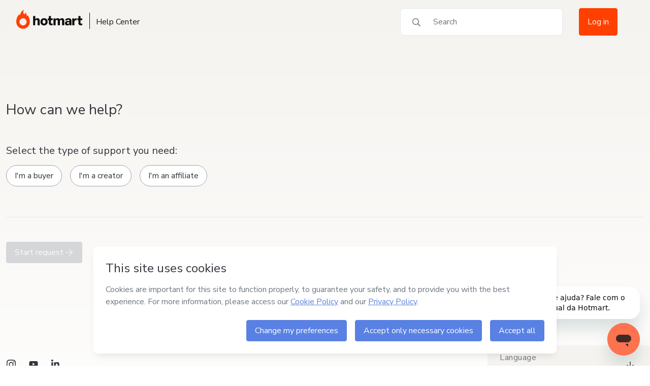

--- FILE ---
content_type: text/html; charset=utf-8
request_url: https://help.hotmart.com/en/contact-us?cktid=CKTID-A37155357Wop5w2n7z1-1709275563323-8982
body_size: 7203
content:
<!doctype html>
<html data-n-head-ssr lang="en" dir="ltr" class="application--is-ltr" data-n-head="%7B%22lang%22:%7B%22ssr%22:%22en%22%7D,%22dir%22:%7B%22ssr%22:%22ltr%22%7D,%22class%22:%7B%22ssr%22:%22application--is-ltr%22%7D%7D">
  <head >
    <meta data-n-head="ssr" charset="utf-8"><meta data-n-head="ssr" name="viewport" content="width=device-width, initial-scale=1"><meta data-n-head="ssr" name="distribution" content="global"><meta data-n-head="ssr" name="google-site-verification" content="KlGNCIT7hXTWgWmofEZhoKsa4z7S5KaM2zwjWOGpCsE"><meta data-n-head="ssr" name="robots" content="noindex, nofollow" data-hid="robots"><meta data-n-head="ssr" data-hid="url" itemprop="url" content=" pt-br"><meta data-n-head="ssr" data-hid="description" name="description" content="Conheça a Hotmart, a plataforma de comercialização e distribuição de produtos digitais, líder de seu segmento na América Latina."><meta data-n-head="ssr" data-hid="image" itemprop="image" content="images/share--general.jpg"><meta data-n-head="ssr" data-hid="og:type" property="og:type" content="website"><meta data-n-head="ssr" data-hid="og:title" property="og:title" content="Send a request - Hotmart Help Center"><meta data-n-head="ssr" data-hid="og:description" property="og:description" content="Conheça a Hotmart, a plataforma de comercialização e distribuição de produtos digitais, líder de seu segmento na América Latina."><meta data-n-head="ssr" data-hid="og:image" property="og:image" content="images/share--facebook.jpg"><meta data-n-head="ssr" data-hid="og:site_name" property="og:site_name" content="Send a request - Hotmart Help Center"><meta data-n-head="ssr" data-hid="og:locale" property="og:locale" content="en"><meta data-n-head="ssr" data-hid="og:url" property="og:url" content=" pt-br"><meta data-n-head="ssr" data-hid="twitter:card" name="twitter:card" content="summary"><meta data-n-head="ssr" data-hid="twitter:site" name="twitter:site" content="@hotmart"><meta data-n-head="ssr" data-hid="twitter:creator" name="twitter:creator" content="@hotmart"><meta data-n-head="ssr" data-hid="twitter:url" name="twitter:url" content=" pt-br"><meta data-n-head="ssr" data-hid="twitter:title" name="twitter:title" content="Send a request - Hotmart Help Center"><meta data-n-head="ssr" data-hid="twitter:description" name="twitter:description" content="Conheça a Hotmart, a plataforma de comercialização e distribuição de produtos digitais, líder de seu segmento na América Latina."><meta data-n-head="ssr" data-hid="twitter:image" name="twitter:image" content="images/share--twitter.jpg"><title>Send a request - Hotmart Help Center</title><base href="/"><link data-n-head="ssr" rel="icon" type="image/png" sizes="32x32" href="/images/icons/favicon-32x32.png"><link data-n-head="ssr" rel="icon" type="image/png" sizes="16x16" href="/images/icons/favicon-16x16.png"><link data-n-head="ssr" rel="shortcut icon" href="/images/icons/favicon.ico"><link data-n-head="ssr" rel="mask-icon" href="/images/icons/safari-pinned-tab.svg" color="#f04e23"><link data-n-head="ssr" href="https://fonts.googleapis.com/css2?family=Nunito+Sans:wght@400;700&amp;display=swap" rel="stylesheet"><link data-n-head="ssr" data-hid="canonical" rel="canonical" href="https://help.hotmart.com/en/contact-us?cktid=CKTID-A37155357Wop5w2n7z1-1709275563323-8982"><link data-n-head="ssr" rel="alternate" href="https://help.hotmart.com/en/contact-us?cktid=CKTID-A37155357Wop5w2n7z1-1709275563323-8982" hreflang="en"><link data-n-head="ssr" rel="alternate" href="https://help.hotmart.com/es/contact-us?cktid=CKTID-A37155357Wop5w2n7z1-1709275563323-8982" hreflang="es"><link data-n-head="ssr" rel="alternate" href="https://help.hotmart.com/pt-br/contact-us?cktid=CKTID-A37155357Wop5w2n7z1-1709275563323-8982" hreflang="pt-BR"><link data-n-head="ssr" rel="alternate" href="https://help.hotmart.com/fr/contact-us?cktid=CKTID-A37155357Wop5w2n7z1-1709275563323-8982" hreflang="fr"><link data-n-head="ssr" rel="alternate" href="https://help.hotmart.com/pt-br/contact-us?cktid=CKTID-A37155357Wop5w2n7z1-1709275563323-8982" hreflang="x-default"><script data-n-head="ssr" data-hid="gtm-script">if(!window._gtm_init){window._gtm_init=1;(function(w,n,d,m,e,p){w[d]=(w[d]==1||n[d]=='yes'||n[d]==1||n[m]==1||(w[e]&&w[e][p]&&w[e][p]()))?1:0})(window,navigator,'doNotTrack','msDoNotTrack','external','msTrackingProtectionEnabled');(function(w,d,s,l,x,y){w[x]={};w._gtm_inject=function(i){if(w.doNotTrack||w[x][i])return;w[x][i]=1;w[l]=w[l]||[];w[l].push({'gtm.start':new Date().getTime(),event:'gtm.js'});var f=d.getElementsByTagName(s)[0],j=d.createElement(s);j.async=true;j.src='https://www.googletagmanager.com/gtm.js?id='+i;f.parentNode.insertBefore(j,f);};w[y]('GTM-TGFHPT2')})(window,document,'script','dataLayer','_gtm_ids','_gtm_inject')}</script><script data-n-head="ssr" type="application/ld+json">{"name":"Hotmart - Help Center","@context":"https://schema.org","@type":"WebSite","url":"https://help.hotmart.com/","author":{"@type":"Company","name":"Hotmart"}}</script><script data-n-head="ssr" type="text/javascript" src="https://survey.survicate.com/workspaces/9cd0d9cb3823f32f6cb3492eb6e7d1e4/web_surveys.js" async></script><link rel="preload" href="/_nuxt/37bf95a.js" as="script"><link rel="preload" href="/_nuxt/2bae48b.js" as="script"><link rel="preload" href="/_nuxt/c34cd30.js" as="script"><link rel="preload" href="/_nuxt/css/09f398a.css" as="style"><link rel="preload" href="/_nuxt/188fb8f.js" as="script"><link rel="preload" href="/_nuxt/css/8f109d8.css" as="style"><link rel="preload" href="/_nuxt/14261cf.js" as="script"><link rel="preload" href="/_nuxt/css/9b5beb3.css" as="style"><link rel="preload" href="/_nuxt/b51521d.js" as="script"><link rel="preload" href="/_nuxt/301c3b7.js" as="script"><link rel="preload" href="/_nuxt/fc6c3ae.js" as="script"><link rel="preload" href="/_nuxt/b51776a.js" as="script"><link rel="preload" href="/_nuxt/65ff2d1.js" as="script"><link rel="stylesheet" href="/_nuxt/css/09f398a.css"><link rel="stylesheet" href="/_nuxt/css/8f109d8.css"><link rel="stylesheet" href="/_nuxt/css/9b5beb3.css">
  </head>
  <body >
    <noscript data-n-head="ssr" data-hid="gtm-noscript" data-pbody="true"><iframe src="https://www.googletagmanager.com/ns.html?id=GTM-TGFHPT2&" height="0" width="0" style="display:none;visibility:hidden" title="gtm"></iframe></noscript><div data-server-rendered="true" id="__nuxt"><!----><div id="__layout"><div><div class="contactUs-page"><div class="allContainer _d-inline-block _w-full _pr-3 _pl-3"><div data-v-5914281e><header class="header" data-v-5914281e><div class="header__primary" data-v-b2dfd64e data-v-5914281e><div class="header__primary-container" data-v-b2dfd64e><a href="/en" data-gtm-event="custom_event" data-custom-event-name="click_navbar" data-event-details="Hotmart Icon" class="nuxt-link-active" data-v-b2dfd64e><div class="header__logo" data-v-b2dfd64e><div class="header__logo-image" data-v-b2dfd64e><img src="images/hotmart-logo.svg" alt="Hotmart" id="logo-normal" data-v-b2dfd64e> <img src="images/hotmart-logo-mobile.svg" alt="Hotmart" id="logo-mobile" data-v-b2dfd64e></div> <div class="header__logo-label" data-v-b2dfd64e></div></div></a> <div class="header__navigation" data-v-b2dfd64e><nav data-v-b2dfd64e><ul data-v-b2dfd64e><li data-v-b2dfd64e><a href="/en" class="link nuxt-link-active" data-v-b2dfd64e><span class="link__label" data-v-b2dfd64e>
                Help Center
              </span></a></li></ul></nav></div> <div class="header__search" data-v-b2dfd64e><form class="input__search--header" data-v-dd841cbc data-v-b2dfd64e><div id="search_article" data-v-339f93a0 data-v-dd841cbc><i class="icon" data-v-339f93a0><svg width="16" height="16" fill="none" xmlns="http://www.w3.org/2000/svg"><path d="M15.875 14.656l-3.781-3.781c-.094-.063-.188-.125-.281-.125h-.407A6.543 6.543 0 0013 6.5C13 2.937 10.062 0 6.5 0 2.906 0 0 2.938 0 6.5 0 10.094 2.906 13 6.5 13a6.58 6.58 0 004.25-1.563v.407c0 .094.031.187.094.281l3.781 3.781c.156.156.406.156.531 0l.719-.719c.156-.124.156-.374 0-.53zM6.5 11.5c-2.781 0-5-2.219-5-5 0-2.75 2.219-5 5-5 2.75 0 5 2.25 5 5 0 2.781-2.25 5-5 5z" fill="#707780"></path></svg></i> <input type="search" title="Search articles" name="search_article" autocomplete="off" placeholder="Search" value="" data-v-339f93a0></div> <!----></form> <div class="language-switch _w-auto _w-md-full" data-v-772d6cf4 data-v-b2dfd64e><div class="language-switch--secundary" data-v-772d6cf4><div class="language-switch__locale" data-v-772d6cf4><div class="_d-flex _flex-column" data-v-772d6cf4><!----> <span data-v-772d6cf4></span></div> <i class="icon" data-v-772d6cf4><svg width="8" height="4" fill="none" xmlns="http://www.w3.org/2000/svg"><path d="M.727 0C.305 0 .094.516.398.82l3 3a.48.48 0 00.68 0l3-3C7.383.516 7.172 0 6.75 0H.727z" fill="#000"></path></svg></i></div> <ul class="language-switch__locale-items" data-v-772d6cf4><li class="language-switch__locale-item" data-v-772d6cf4>
        Português - Brasil
      </li><li class="language-switch__locale-item" data-v-772d6cf4>
        English
      </li><li class="language-switch__locale-item" data-v-772d6cf4>
        Español
      </li><li class="language-switch__locale-item" data-v-772d6cf4>
        Français
      </li></ul> <!----></div></div> <!----></div> <div class="header__toggle-sidebar" data-v-b2dfd64e><a href="javascript:void(0);" data-v-b2dfd64e><i class="icon" data-v-b2dfd64e><svg width="16" height="16" xmlns="http://www.w3.org/2000/svg" viewBox="0 0 448 512"><path d="M436 124H12c-6.627 0-12-5.373-12-12V80c0-6.627 5.373-12 12-12h424c6.627 0 12 5.373 12 12v32c0 6.627-5.373 12-12 12zm0 160H12c-6.627 0-12-5.373-12-12v-32c0-6.627 5.373-12 12-12h424c6.627 0 12 5.373 12 12v32c0 6.627-5.373 12-12 12zm0 160H12c-6.627 0-12-5.373-12-12v-32c0-6.627 5.373-12 12-12h424c6.627 0 12 5.373 12 12v32c0 6.627-5.373 12-12 12z"></path></svg></i></a></div></div></div> <!----></header></div> <div class="sidebar" data-v-7d2f755a><div class="sidebar__container" style="display:none;" data-v-7d2f755a data-v-7d2f755a><div class="sidebar__area-1" data-v-7d2f755a><div class="sidebar__toggle-sidebar" data-v-7d2f755a><a href="javascript:void(0);" aria-label="Close menu" data-v-7d2f755a><i class="icon" data-v-7d2f755a><svg xmlns="http://www.w3.org/2000/svg" width="16" height="16" viewBox="0 0 320 512"><path d="M207.6 256l107.72-107.72c6.23-6.23 6.23-16.34 0-22.58l-25.03-25.03c-6.23-6.23-16.34-6.23-22.58 0L160 208.4 52.28 100.68c-6.23-6.23-16.34-6.23-22.58 0L4.68 125.7c-6.23 6.23-6.23 16.34 0 22.58L112.4 256 4.68 363.72c-6.23 6.23-6.23 16.34 0 22.58l25.03 25.03c6.23 6.23 16.34 6.23 22.58 0L160 303.6l107.72 107.72c6.23 6.23 16.34 6.23 22.58 0l25.03-25.03c6.23-6.23 6.23-16.34 0-22.58L207.6 256z"></path></svg></i></a></div></div> <div class="sidebar__area-2" data-v-7d2f755a><!----> <h6 class="_mb-0" data-v-0de08201 data-v-7d2f755a>Menu</h6></div> <div class="sidebar__area-3 _mr-2" data-v-7d2f755a><!----> <div class="sidebar__navigation-mobile" data-v-7d2f755a><!----><!----><!----><!----><!----> <div class="sidebar__navigation _mt-6 _mb-6" data-v-7d2f755a><nav data-v-7d2f755a><ul data-v-7d2f755a><li data-v-7d2f755a><a href="https://www.hotmart.com" tabindex="" type="secondary" class="link" data-v-f8e707f4 data-v-7d2f755a><span class="link__label" data-v-f8e707f4>
                    Hotmart website
                  </span></a></li> <li data-v-7d2f755a><a href="https://app.hotmart.com" tabindex="" type="secondary" class="link" data-v-f8e707f4 data-v-7d2f755a><span class="link__label" data-v-f8e707f4>
                    Hotmart Platform
                  </span></a></li></ul></nav></div> <hr data-v-7d2f755a> <div class="sidebar__navigation _mt-5" data-v-7d2f755a><hot-select id="subject" name="subject" placeholder="Search" text-no-results="No items found" data-v-7d2f755a><hot-select-option value="pt-br" data-v-7d2f755a>
                Português - Brasil
              </hot-select-option><hot-select-option value="en" data-v-7d2f755a>
                English
              </hot-select-option><hot-select-option value="es" data-v-7d2f755a>
                Español
              </hot-select-option><hot-select-option value="fr" data-v-7d2f755a>
                Français
              </hot-select-option></hot-select></div></div></div> <!----></div> <div class="sidebar__overlay" style="display:none;" data-v-7d2f755a data-v-7d2f755a></div></div> <div id="ticketFormStep0"><div id="middleOfContent" class="container"><h1 class="_text-gray-700 _line-height-sm _text-5" data-v-0de08201>How can we help?</h1></div> <div class="container"><div class="_mt-8"><div class="containerButtonsReasons _mt-6 _mb-8 _max-w-md-half" data-v-03b04719><h5 class="_mb-4 _text-gray-700 _text-3" data-v-0de08201 data-v-03b04719>Select the type of support you need:</h5> <button data-gtm-event="true" data-event-category="HelpCenter:NewRequest" data-event-action="Click:Form:FirstLevelSubject" data-event-label="PURCHASE" class="hot-button _mb-3 _mr-3 _text-wrap _w-full _w-md-auto" data-v-03b04719>
    I'm a buyer
  </button> <button data-gtm-event="true" data-event-category="HelpCenter:NewRequest" data-event-action="Click:Form:FirstLevelSubject" data-event-label="PRODUCER" class="hot-button _mb-3 _mr-3 _text-wrap _w-full _w-md-auto" data-v-03b04719>
    I'm a creator
  </button> <button data-gtm-event="true" data-event-category="HelpCenter:NewRequest" data-event-action="Click:Form:FirstLevelSubject" data-event-label="AFFILIATE_FORM" class="hot-button _mb-3 _mr-3 _text-wrap _w-full _w-md-auto" data-v-03b04719>
    I'm an affiliate
  </button></div></div></div></div> <!----> <div class="step-navigation" data-v-0bfc2e77><button disabled="disabled" class="hot-button hot-button--primary hot-button--disabled position-mobile" data-v-0bfc2e77><!---->
    Start request
    <i class="icon" data-v-0bfc2e77><svg width="16" height="16" fill="none" xmlns="http://www.w3.org/2000/svg"><path d="M6.75.156l-.219.219a.36.36 0 000 .531l5.563 5.563H.375A.38.38 0 000 6.844v.312c0 .219.156.375.375.375h11.719L6.53 13.125a.36.36 0 000 .531l.219.219a.36.36 0 00.531 0l6.594-6.594a.36.36 0 000-.531L7.281.156a.36.36 0 00-.531 0z" fill="#fff"></path></svg></i></button></div></div> <footer class="alignArabic footer container _mt-8 _mt-md-12 _pr-3 _pl-3 _pr-xl-0 _pl-xl-0" data-v-7c2307d8><div class="_d-flex _align-content-center _justify-content-center _mb-5" data-v-7c2307d8><a href="/en" class="nuxt-link-active" data-v-7c2307d8><img width="104px" height="34px" src="images/hotmart-logo.svg" alt="Hotmart" data-v-7c2307d8></a></div> <div class="_d-flex _flex-column _flex-md-row _align-items-center _justify-items-center _justify-content-center _justify-content-md-between _mb-9" data-v-7c2307d8><ul class="social-icons__items _m-0 _p-0 _d-flex _justify-content-between _justify-content-md-start _align-items-center _mb-7 _mb-md-0" data-v-5b994fee data-v-7c2307d8><li class="_p-1 social-icons__item social-icons__item--instagram" data-v-5b994fee><div class="social-icons__icon _rounded-circle" data-v-5b994fee><i class="icon" data-v-5b994fee><svg aria-hidden="true" xmlns="http://www.w3.org/2000/svg" viewBox="0 0 448 512"><path fill="currentColor" d="M224.1 141c-63.6 0-114.9 51.3-114.9 114.9s51.3 114.9 114.9 114.9S339 319.5 339 255.9 287.7 141 224.1 141zm0 189.6c-41.1 0-74.7-33.5-74.7-74.7s33.5-74.7 74.7-74.7 74.7 33.5 74.7 74.7-33.6 74.7-74.7 74.7zm146.4-194.3c0 14.9-12 26.8-26.8 26.8-14.9 0-26.8-12-26.8-26.8s12-26.8 26.8-26.8 26.8 12 26.8 26.8zm76.1 27.2c-1.7-35.9-9.9-67.7-36.2-93.9-26.2-26.2-58-34.4-93.9-36.2-37-2.1-147.9-2.1-184.9 0-35.8 1.7-67.6 9.9-93.9 36.1s-34.4 58-36.2 93.9c-2.1 37-2.1 147.9 0 184.9 1.7 35.9 9.9 67.7 36.2 93.9s58 34.4 93.9 36.2c37 2.1 147.9 2.1 184.9 0 35.9-1.7 67.7-9.9 93.9-36.2 26.2-26.2 34.4-58 36.2-93.9 2.1-37 2.1-147.8 0-184.8zM398.8 388c-7.8 19.6-22.9 34.7-42.6 42.6-29.5 11.7-99.5 9-132.1 9s-102.7 2.6-132.1-9c-19.6-7.8-34.7-22.9-42.6-42.6-11.7-29.5-9-99.5-9-132.1s-2.6-102.7 9-132.1c7.8-19.6 22.9-34.7 42.6-42.6 29.5-11.7 99.5-9 132.1-9s102.7-2.6 132.1 9c19.6 7.8 34.7 22.9 42.6 42.6 11.7 29.5 9 99.5 9 132.1s2.7 102.7-9 132.1z"></path></svg></i></div> <div class="social-icons__links _position-absolute _bg-gray-200 _rounded _mb-2" data-v-5b994fee data-v-5b994fee><a href="https://www.instagram.com/hotmart/" tabindex="" label="Português - Brasil" target="_blank" rel="noreferrer" class="link _p-3" data-v-f8e707f4 data-v-5b994fee><span class="link__label" data-v-f8e707f4>
          Português - Brasil
        </span></a><a href="https://www.instagram.com/hotmart.en" tabindex="" label="English" target="_blank" rel="noreferrer" class="link _p-3" data-v-f8e707f4 data-v-5b994fee><span class="link__label" data-v-f8e707f4>
          English
        </span></a><a href="https://www.instagram.com/hotmart.spain" tabindex="" label="Español - España" target="_blank" rel="noreferrer" class="link _p-3" data-v-f8e707f4 data-v-5b994fee><span class="link__label" data-v-f8e707f4>
          Español - España
        </span></a><a href="https://www.instagram.com/hotmart.lat/" tabindex="" label="Español - Latinoamérica" target="_blank" rel="noreferrer" class="link _p-3" data-v-f8e707f4 data-v-5b994fee><span class="link__label" data-v-f8e707f4>
          Español - Latinoamérica
        </span></a></div></li><li class="_p-1 social-icons__item social-icons__item--youtube" data-v-5b994fee><div class="social-icons__icon _rounded-circle" data-v-5b994fee><i class="icon" data-v-5b994fee><svg aria-hidden="true" xmlns="http://www.w3.org/2000/svg" viewBox="0 0 576 512"><path fill="currentColor" d="M549.655 124.083c-6.281-23.65-24.787-42.276-48.284-48.597C458.781 64 288 64 288 64S117.22 64 74.629 75.486c-23.497 6.322-42.003 24.947-48.284 48.597-11.412 42.867-11.412 132.305-11.412 132.305s0 89.438 11.412 132.305c6.281 23.65 24.787 41.5 48.284 47.821C117.22 448 288 448 288 448s170.78 0 213.371-11.486c23.497-6.321 42.003-24.171 48.284-47.821 11.412-42.867 11.412-132.305 11.412-132.305s0-89.438-11.412-132.305zm-317.51 213.508V175.185l142.739 81.205-142.739 81.201z"></path></svg></i></div> <div class="social-icons__links _position-absolute _bg-gray-200 _rounded _mb-2" data-v-5b994fee data-v-5b994fee><a href="http://youtube.com/hotmart" tabindex="" label="Português - Brasil" target="_blank" rel="noreferrer" class="link _p-3" data-v-f8e707f4 data-v-5b994fee><span class="link__label" data-v-f8e707f4>
          Português - Brasil
        </span></a><a href="https://www.youtube.com/channel/UCSPTD68R7WqhtEVhlJz_aNA" tabindex="" label="English" target="_blank" rel="noreferrer" class="link _p-3" data-v-f8e707f4 data-v-5b994fee><span class="link__label" data-v-f8e707f4>
          English
        </span></a><a href="https://www.youtube.com/hotmartespanol" tabindex="" label="Español" target="_blank" rel="noreferrer" class="link _p-3" data-v-f8e707f4 data-v-5b994fee><span class="link__label" data-v-f8e707f4>
          Español
        </span></a></div></li><li class="_p-1 social-icons__item social-icons__item--linkedin" data-v-5b994fee><div class="social-icons__icon _rounded-circle" data-v-5b994fee><i class="icon" data-v-5b994fee><svg aria-hidden="true" xmlns="http://www.w3.org/2000/svg" viewBox="0 0 512 512"><path fill="currentColor" d="M100.28 448H7.4V148.9h92.88zM53.79 108.1C24.09 108.1 0 83.5 0 53.8a53.79 53.79 0 01107.58 0c0 29.7-24.1 54.3-53.79 54.3zM447.9 448h-92.68V302.4c0-34.7-.7-79.2-48.29-79.2-48.29 0-55.69 37.7-55.69 76.7V448h-92.78V148.9h89.08v40.8h1.3c12.4-23.5 42.69-48.3 87.88-48.3 94 0 111.28 61.9 111.28 142.3V448z"></path></svg></i></div> <div class="social-icons__links _position-absolute _bg-gray-200 _rounded _mb-2" data-v-5b994fee data-v-5b994fee><a href="https://www.linkedin.com/company/hotmart" tabindex="" label="Português - Brasil" target="_blank" rel="noreferrer" class="link _p-3" data-v-f8e707f4 data-v-5b994fee><span class="link__label" data-v-f8e707f4>
          Português - Brasil
        </span></a></div></li></ul> <div class="language-switch _w-auto _w-md-full" data-v-772d6cf4 data-v-7c2307d8><div class="language-switch--primary" data-v-772d6cf4><div class="language-switch__locale _pt-4 _pb-4 _pl-5 _pr-5" data-v-772d6cf4><div class="_d-flex _flex-column" data-v-772d6cf4><small class="language-switch__label" data-v-772d6cf4>Language</small> <span data-v-772d6cf4></span></div> <i class="icon" data-v-772d6cf4><svg width="16" height="16" aria-hidden="true" xmlns="http://www.w3.org/2000/svg" viewBox="0 0 448 512"><path fill="currentColor" d="M441.9 250.1l-19.8-19.8c-4.7-4.7-12.3-4.7-17 0L250 385.4V44c0-6.6-5.4-12-12-12h-28c-6.6 0-12 5.4-12 12v341.4L42.9 230.3c-4.7-4.7-12.3-4.7-17 0L6.1 250.1c-4.7 4.7-4.7 12.3 0 17l209.4 209.4c4.7 4.7 12.3 4.7 17 0l209.4-209.4c4.7-4.7 4.7-12.3 0-17z"></path></svg></i></div> <ul class="language-switch__locale-items" data-v-772d6cf4><li class="language-switch__locale-item" data-v-772d6cf4>
        Português - Brasil
      </li><li class="language-switch__locale-item" data-v-772d6cf4>
        English
      </li><li class="language-switch__locale-item" data-v-772d6cf4>
        Español
      </li><li class="language-switch__locale-item" data-v-772d6cf4>
        Français
      </li></ul> <!----></div></div></div> <div class="footer__copyright _pt-md-8 _pt-4 _pb-3" data-v-7c2307d8><p class="footer__copyright--rights-reserved" data-v-7c2307d8>Hotmart — 2011-2026 © All rights reserved</p> <div class="footer__navigation" data-v-7c2307d8><nav data-v-7c2307d8><ul class="footer__navigation__actions" data-v-7c2307d8><li class="footer__navigation__actions__item" data-v-7c2307d8><a href="https://www.hotmart.com" tabindex="" type="secondary" class="link footer__navigation__actions__item__link" data-v-f8e707f4 data-v-7c2307d8><span class="link__label" data-v-f8e707f4>
              Hotmart website
            </span></a></li> <li class="footer__navigation__actions__item" data-v-7c2307d8><a href="https://app.hotmart.com" tabindex="" type="secondary" class="link footer__navigation__actions__item__link" data-v-f8e707f4 data-v-7c2307d8><span class="link__label" data-v-f8e707f4>
              Hotmart Platform
            </span></a></li></ul></nav></div></div></footer></div> <div id="app-blip-chat"></div></div></div></div><script>window.__NUXT__=(function(a,b,c,d,e,f,g,h){return {layout:"default",data:[{}],fetch:{},error:b,state:{locale:{locale:f,locales:[{name:"Português - Brasil",code:"pt-br"},{name:"English",code:f},{name:"Español",code:"es"},{name:"Français",code:"fr"}]},ticketFormStepNavigation:{form:b,currentStepIndex:c},ticketFormAISummary:{shouldRenderAISummary:a},summaryScreeningFeedbackModal:{isOpenSummaryScreeningFeedbackModal:a,shouldOpenSummaryScreeningFeedbackModal:a},section:{currentSection:b},header:{searchOpen:a,sidebarOpen:a,sidebarOpenProfile:a,alertInstability:[a,g]},featureToggle:{CHATBOT_WELCOME_MSG:a,CONTACTUS_CHATBOT_OPEN:a,FAQGPT_SUMMARY:b,FAQGPT_SUMMARY_STREAM:a,USER_FEEDBACK:a,CHATBOT_CHANGE_EMAIL:a,CAIO_SEARCH_FEEDBACK:a},chatbot:{open:a,welcomeMessageToggle:a,contactUsChatOpenToggle:a,element:b,x:c,y:c,width:c,height:c,initialized:a,visible:d,chatName:g},categories:{currentCategory:b},casUser:{userCas:{}},article:{currentArticle:b},abtest:{abTests:{}},ticketFormChangeOwnerShip:{shouldRenderChangeOwnership:a,changeOwnershipPersona:b},services:{User:{},Toggle:{},Section:{},Form:{},FAQGPTIntegration:{},Datahub:{},CSAT:{},Changemail:{},Categories:{},Articles:{},ABTest:{}}},serverRendered:d,routePath:"\u002Fen\u002Fcontact-us",config:{environment:e,baseUrl:"https:\u002F\u002Fwww.help.hotmart.com",apiUrl:"https:\u002F\u002Fapi-help-center.bkf.hotmart.com",csatUrl:"https:\u002F\u002Fapi-csat.hotmart.com",changemailUrl:"https:\u002F\u002Fapi-changemail.hotmart.com",abTestUrl:"https:\u002F\u002Fapi-abtest.hotmart.com\u002Fapi\u002F1",authorityCas:"https:\u002F\u002Fsso.hotmart.com\u002Foidc",guideZendek:"https:\u002F\u002Fsuportehotmart.zendesk.com\u002Fknowledge",blipChatHost:"https:\u002F\u002Fapp.bkf.hotmart.com\u002Fapp-blip-chat",requestRefundArticleId:4429522581901,changeRequestReasonArticleId:9370387188877,privacyFormUrl:"https:\u002F\u002Fprivacy.hotmart.co",appBW:"https:\u002F\u002Fapp.hotmart.com",apiFaqGptUrl:"https:\u002F\u002Fapi-faqgpt-integration.hotmart.com",extensionsURL:"https:\u002F\u002Fhelp.extensoes.hotmart.com\u002Fhc\u002F[lang]\u002Frequests\u002Fnew",appConsumer:"https:\u002F\u002Fconsumer.hotmart.com\u002Fmain",authClientID:"b06053ca-6282-4c0d-a1f3-2c472182ff63",_app:{basePath:"\u002F",assetsPath:"\u002F_nuxt\u002F",cdnURL:b},hotmartRum:{release:h,disabled:a,dsn:"https:\u002F\u002F626d0a5b5e00379d1336e3d33e5ad63c@o49094.ingest.us.sentry.io\u002F4506937893126144",environment:e,sourceMapStyle:"source-map",publishRelease:{org:"hotmart",project:"app-helpcenter",authToken:void 0,include:"\u002Fhome\u002Fapp\u002F.nuxt\u002Fdist",urlPrefix:"~\u002F",sourcemaps:{ignore:["node_modules\u002F**\u002F*","assets"]},ext:["js","map"],deploy:{env:e,name:h}},vueOptions:{tracing:d,tracingOptions:{hooks:["mount","update"],timeout:2000,trackComponents:d}},vueRouterInstrumentationOptions:{routeLabel:"name"}}},globalRefs:{}}}(false,null,0,true,"production","en","","app-helpcenter@1.5.24"));</script><script src="/_nuxt/37bf95a.js" defer></script><script src="/_nuxt/b51521d.js" defer></script><script src="/_nuxt/301c3b7.js" defer></script><script src="/_nuxt/fc6c3ae.js" defer></script><script src="/_nuxt/b51776a.js" defer></script><script src="/_nuxt/65ff2d1.js" defer></script><script src="/_nuxt/2bae48b.js" defer></script><script src="/_nuxt/c34cd30.js" defer></script><script src="/_nuxt/188fb8f.js" defer></script><script src="/_nuxt/14261cf.js" defer></script><script data-n-head="ssr" data-hid="insertScript" src="/scripts/new-relic.js" defer type="text/javascript" charset="utf-8" data-body="true"></script>
  </body>
</html>


--- FILE ---
content_type: text/javascript
request_url: https://app.bkf.hotmart.com/app-blip-chat/index.bundle.js?1768917816538
body_size: 3421
content:
!function(){try{var e="undefined"!=typeof window?window:"undefined"!=typeof global?global:"undefined"!=typeof globalThis?globalThis:"undefined"!=typeof self?self:{},t=(new e.Error).stack;t&&(e._sentryDebugIds=e._sentryDebugIds||{},e._sentryDebugIds[t]="b9c1ffa8-7eec-4295-938a-32225454bba1",e._sentryDebugIdIdentifier="sentry-dbid-b9c1ffa8-7eec-4295-938a-32225454bba1")}catch(e){}}();var _sentryModuleMetadataGlobal="undefined"!=typeof window?window:"undefined"!=typeof global?global:"undefined"!=typeof globalThis?globalThis:"undefined"!=typeof self?self:{};_sentryModuleMetadataGlobal._sentryModuleMetadata=_sentryModuleMetadataGlobal._sentryModuleMetadata||{},_sentryModuleMetadataGlobal._sentryModuleMetadata[(new _sentryModuleMetadataGlobal.Error).stack]=Object.assign({},_sentryModuleMetadataGlobal._sentryModuleMetadata[(new _sentryModuleMetadataGlobal.Error).stack],{dsn:"https://cb55f64a68474597899d4c361702a6dd@o49094.ingest.sentry.io/5801001",release:"app-blip-chat@3.3.108"});var _global="undefined"!=typeof window?window:"undefined"!=typeof global?global:"undefined"!=typeof globalThis?globalThis:"undefined"!=typeof self?self:{};_global.SENTRY_RELEASE={id:"458af853116d1c4e44fb7bc304448612f48881a0"},function(e,t){"object"==typeof exports&&"object"==typeof module?module.exports=t():"function"==typeof define&&define.amd?define([],t):"object"==typeof exports?exports["@hotmart/app-blip-chat"]=t():e["@hotmart/app-blip-chat"]=t()}(self,(()=>(()=>{"use strict";var e,t,r,a,o,n,l,d,f,i,u,s,p,c,b,h,y,g,v={9513:(e,t,r)=>{r.r(t),r.d(t,{default:()=>a});const a=(e,t)=>{Promise.all([r.e(631),r.e(295),r.e(216),r.e(579),r.e(52),r.e(6)]).then(r.bind(r,8006)).then((r=>{let{default:a}=r;return a(e,t)}))}}},m={};function w(e){var t=m[e];if(void 0!==t)return t.exports;var r=m[e]={id:e,loaded:!1,exports:{}};return v[e].call(r.exports,r,r.exports,w),r.loaded=!0,r.exports}return w.m=v,w.c=m,w.n=e=>{var t=e&&e.__esModule?()=>e.default:()=>e;return w.d(t,{a:t}),t},w.d=(e,t)=>{for(var r in t)w.o(t,r)&&!w.o(e,r)&&Object.defineProperty(e,r,{enumerable:!0,get:t[r]})},w.f={},w.e=e=>Promise.all(Object.keys(w.f).reduce(((t,r)=>(w.f[r](e,t),t)),[])),w.u=e=>({6:"8a61f39ca30c500028fb",86:"41f97b5fed52ee751c4b",122:"f283f711e035e40ea0e1",159:"ff4ba7f36c382847c06e",228:"5ba20056a7e1fdae9e9a",234:"21314401049e95a395a7",295:"4b94c455e8e3375c16c5",540:"d9ccf618f0dc5c63b1e1",579:"9000be1ec06762cb4020",631:"a06f55ca61464731609f",961:"121b9246c900099cec6f"}[e]+".bundle.js"),w.g=function(){if("object"==typeof globalThis)return globalThis;try{return this||new Function("return this")()}catch(e){if("object"==typeof window)return window}}(),w.o=(e,t)=>Object.prototype.hasOwnProperty.call(e,t),e={},t="@hotmart/app-blip-chat:",w.l=(r,a,o,n)=>{if(e[r])e[r].push(a);else{var l,d;if(void 0!==o)for(var f=document.getElementsByTagName("script"),i=0;i<f.length;i++){var u=f[i];if(u.getAttribute("src")==r||u.getAttribute("data-webpack")==t+o){l=u;break}}l||(d=!0,(l=document.createElement("script")).charset="utf-8",l.timeout=120,w.nc&&l.setAttribute("nonce",w.nc),l.setAttribute("data-webpack",t+o),l.src=r),e[r]=[a];var s=(t,a)=>{l.onerror=l.onload=null,clearTimeout(p);var o=e[r];if(delete e[r],l.parentNode&&l.parentNode.removeChild(l),o&&o.forEach((e=>e(a))),t)return t(a)},p=setTimeout(s.bind(null,void 0,{type:"timeout",target:l}),12e4);l.onerror=s.bind(null,l.onerror),l.onload=s.bind(null,l.onload),d&&document.head.appendChild(l)}},w.r=e=>{"undefined"!=typeof Symbol&&Symbol.toStringTag&&Object.defineProperty(e,Symbol.toStringTag,{value:"Module"}),Object.defineProperty(e,"__esModule",{value:!0})},w.nmd=e=>(e.paths=[],e.children||(e.children=[]),e),(()=>{w.S={};var e={},t={};w.I=(r,a)=>{a||(a=[]);var o=t[r];if(o||(o=t[r]={}),!(a.indexOf(o)>=0)){if(a.push(o),e[r])return e[r];w.o(w.S,r)||(w.S[r]={});var n=w.S[r],l="@hotmart/app-blip-chat",d=(e,t,r,a)=>{var o=n[e]=n[e]||{},d=o[t];(!d||!d.loaded&&(!a!=!d.eager?a:l>d.from))&&(o[t]={get:r,from:l,eager:!!a})},f=[];return"default"===r&&(d("react-dom","17.0.2",(()=>Promise.all([w.e(961),w.e(216),w.e(228)]).then((()=>()=>w(961))))),d("react","17.0.2",(()=>w.e(540).then((()=>()=>w(6540)))))),e[r]=f.length?Promise.all(f).then((()=>e[r]=1)):1}}})(),w.p="https://app.bkf.hotmart.com/app-blip-chat/",r=e=>{var t=e=>e.split(".").map((e=>+e==e?+e:e)),r=/^([^-+]+)?(?:-([^+]+))?(?:\+(.+))?$/.exec(e),a=r[1]?t(r[1]):[];return r[2]&&(a.length++,a.push.apply(a,t(r[2]))),r[3]&&(a.push([]),a.push.apply(a,t(r[3]))),a},a=(e,t)=>{e=r(e),t=r(t);for(var a=0;;){if(a>=e.length)return a<t.length&&"u"!=(typeof t[a])[0];var o=e[a],n=(typeof o)[0];if(a>=t.length)return"u"==n;var l=t[a],d=(typeof l)[0];if(n!=d)return"o"==n&&"n"==d||"s"==d||"u"==n;if("o"!=n&&"u"!=n&&o!=l)return o<l;a++}},o=e=>{var t=e[0],r="";if(1===e.length)return"*";if(t+.5){r+=0==t?">=":-1==t?"<":1==t?"^":2==t?"~":t>0?"=":"!=";for(var a=1,n=1;n<e.length;n++)a--,r+="u"==(typeof(d=e[n]))[0]?"-":(a>0?".":"")+(a=2,d);return r}var l=[];for(n=1;n<e.length;n++){var d=e[n];l.push(0===d?"not("+f()+")":1===d?"("+f()+" || "+f()+")":2===d?l.pop()+" "+l.pop():o(d))}return f();function f(){return l.pop().replace(/^\((.+)\)$/,"$1")}},n=(e,t)=>{if(0 in e){t=r(t);var a=e[0],o=a<0;o&&(a=-a-1);for(var l=0,d=1,f=!0;;d++,l++){var i,u,s=d<e.length?(typeof e[d])[0]:"";if(l>=t.length||"o"==(u=(typeof(i=t[l]))[0]))return!f||("u"==s?d>a&&!o:""==s!=o);if("u"==u){if(!f||"u"!=s)return!1}else if(f)if(s==u)if(d<=a){if(i!=e[d])return!1}else{if(o?i>e[d]:i<e[d])return!1;i!=e[d]&&(f=!1)}else if("s"!=s&&"n"!=s){if(o||d<=a)return!1;f=!1,d--}else{if(d<=a||u<s!=o)return!1;f=!1}else"s"!=s&&"n"!=s&&(f=!1,d--)}}var p=[],c=p.pop.bind(p);for(l=1;l<e.length;l++){var b=e[l];p.push(1==b?c()|c():2==b?c()&c():b?n(b,t):!c())}return!!c()},l=(e,t)=>e&&w.o(e,t),d=e=>(e.loaded=1,e.get()),f=e=>Object.keys(e).reduce(((t,r)=>(e[r].eager&&(t[r]=e[r]),t)),{}),i=(e,t,r)=>{var o=r?f(e[t]):e[t];return Object.keys(o).reduce(((e,t)=>!e||!o[e].loaded&&a(e,t)?t:e),0)},u=(e,t,r,a)=>"Unsatisfied version "+r+" from "+(r&&e[t][r].from)+" of shared singleton module "+t+" (required "+o(a)+")",s=e=>{throw new Error(e)},p=(e,t,r)=>r?r():((e,t)=>s("Shared module "+t+" doesn't exist in shared scope "+e))(e,t),c=(e=>function(t,r,a,o,n){var l=w.I(t);return l&&l.then&&!a?l.then(e.bind(e,t,w.S[t],r,!1,o,n)):e(t,w.S[t],r,a,o,n)})(((e,t,r,a,o,f)=>{if(!l(t,r))return p(e,r,f);var c=i(t,r,a);return n(o,c)||s(u(t,r,c,o)),d(t[r][c])})),b={},h={4216:()=>c("default","react",!1,[1,17,0,2],(()=>w.e(159).then((()=>()=>w(6540))))),8052:()=>c("default","react-dom",!1,[1,17,0,2],(()=>w.e(961).then((()=>()=>w(961)))))},y={52:[8052],216:[4216]},g={},w.f.consumes=(e,t)=>{w.o(y,e)&&y[e].forEach((e=>{if(w.o(b,e))return t.push(b[e]);if(!g[e]){var r=t=>{b[e]=0,w.m[e]=r=>{delete w.c[e],r.exports=t()}};g[e]=!0;var a=t=>{delete b[e],w.m[e]=r=>{throw delete w.c[e],t}};try{var o=h[e]();o.then?t.push(b[e]=o.then(r).catch(a)):r(o)}catch(e){a(e)}}}))},(()=>{var e={57:0};w.f.j=(t,r)=>{var a=w.o(e,t)?e[t]:void 0;if(0!==a)if(a)r.push(a[2]);else if(/^(216|52)$/.test(t))e[t]=0;else{var o=new Promise(((r,o)=>a=e[t]=[r,o]));r.push(a[2]=o);var n=w.p+w.u(t),l=new Error;w.l(n,(r=>{if(w.o(e,t)&&(0!==(a=e[t])&&(e[t]=void 0),a)){var o=r&&("load"===r.type?"missing":r.type),n=r&&r.target&&r.target.src;l.message="Loading chunk "+t+" failed.\n("+o+": "+n+")",l.name="ChunkLoadError",l.type=o,l.request=n,a[1](l)}}),"chunk-"+t,t)}};var t=(t,r)=>{var a,o,n=r[0],l=r[1],d=r[2],f=0;if(n.some((t=>0!==e[t]))){for(a in l)w.o(l,a)&&(w.m[a]=l[a]);d&&d(w)}for(t&&t(r);f<n.length;f++)o=n[f],w.o(e,o)&&e[o]&&e[o][0](),e[o]=0},r=self.webpackChunk_hotmart_app_blip_chat=self.webpackChunk_hotmart_app_blip_chat||[];r.forEach(t.bind(null,0)),r.push=t.bind(null,r.push.bind(r))})(),w.nc=void 0,w(9513)})()));
//# sourceMappingURL=index.bundle.js.map

--- FILE ---
content_type: application/javascript; charset=UTF-8
request_url: https://help.hotmart.com/_nuxt/301c3b7.js
body_size: 2997
content:
!function(){try{var t="undefined"!=typeof window?window:"undefined"!=typeof global?global:"undefined"!=typeof globalThis?globalThis:"undefined"!=typeof self?self:{},r=(new t.Error).stack;r&&(t._sentryDebugIds=t._sentryDebugIds||{},t._sentryDebugIds[r]="4f06935a-0082-4381-9cf4-17d47a9b080b",t._sentryDebugIdIdentifier="sentry-dbid-4f06935a-0082-4381-9cf4-17d47a9b080b")}catch(t){}}();var _global="undefined"!=typeof window?window:"undefined"!=typeof global?global:"undefined"!=typeof globalThis?globalThis:"undefined"!=typeof self?self:{};_global.SENTRY_RELEASE={id:"app-helpcenter@1.5.24"},(window.webpackJsonp=window.webpackJsonp||[]).push([[1],{1127:function(t,r,n){var e=n(722),o=n(723);t.exports=function(object,path){for(var t=0,r=(path=e(path,object)).length;null!=object&&t<r;)object=object[o(path[t++])];return t&&t==r?object:void 0}},1128:function(t,r,n){var e=n(822),o=n(722),f=n(710),c=n(188),l=n(723);t.exports=function(object,path,t,r){if(!c(object))return object;for(var n=-1,v=(path=o(path,object)).length,d=v-1,h=object;null!=h&&++n<v;){var _=l(path[n]),y=t;if("__proto__"===_||"constructor"===_||"prototype"===_)return object;if(n!=d){var x=h[_];void 0===(y=r?r(x,_,h):void 0)&&(y=c(x)?x:f(path[n+1])?[]:{})}e(h,_,y),h=h[_]}return object}},694:function(t,r,n){var e=n(189),o=n(238);t.exports=function(t){return"symbol"==typeof t||o(t)&&"[object Symbol]"==e(t)}},695:function(t,r,n){var e=n(709);t.exports=function(t,r){for(var n=t.length;n--;)if(e(t[n][0],r))return n;return-1}},696:function(t,r,n){var e=n(167)(Object,"create");t.exports=e},697:function(t,r,n){var e=n(740);t.exports=function(map,t){var data=map.__data__;return e(t)?data["string"==typeof t?"string":"hash"]:data.map}},704:function(t,r,n){"use strict";r.__esModule=!0,r.generate=r.isValid=r.strip=r.format=r.verifierDigit=void 0;var e=["00000000000000","11111111111111","22222222222222","33333333333333","44444444444444","55555555555555","66666666666666","77777777777777","88888888888888","99999999999999"],o=/[-\/.]/g,f=/[^\d]/g;function c(t){var r=2,n=t.split("").reduce((function(t,r){return[parseInt(r,10)].concat(t)}),[]).reduce((function(t,n){return t+=n*r,r=9===r?2:r+1,t}),0)%11;return n<2?0:11-n}function l(t){return v(t).replace(/^(\d{2})(\d{3})(\d{3})(\d{4})(\d{2})$/,"$1.$2.$3/$4-$5")}function v(t,r){void 0===r&&(r=!1);var n=r?o:f;return(t||"").toString().replace(n,"")}r.verifierDigit=c,r.format=l,r.strip=v,r.isValid=function(t,r){void 0===r&&(r=!1);var n=v(t,r);if(!n)return!1;if(14!==n.length)return!1;if(e.includes(n))return!1;var o=n.substr(0,12);return o+=c(o),(o+=c(o)).substr(-2)===n.substr(-2)},r.generate=function(t){void 0===t&&(t=!1);for(var r="",i=0;i<12;i+=1)r+=Math.floor(9*Math.random());return r+=c(r),r+=c(r),t?l(r):r}},705:function(t,r,n){"use strict";r.__esModule=!0,r.generate=r.isValid=r.strip=r.format=r.verifierDigit=void 0;var e=["00000000000","11111111111","22222222222","33333333333","44444444444","55555555555","66666666666","77777777777","88888888888","99999999999"],o=/[.-]/g,f=/[^\d]/g;function c(t){var r=t.split("").map((function(t){return parseInt(t,10)})),n=r.length+1,e=r.map((function(t,r){return t*(n-r)})).reduce((function(t,r){return t+r}))%11;return e<2?0:11-e}function l(t){return v(t).replace(/^(\d{3})(\d{3})(\d{3})(\d{2})$/,"$1.$2.$3-$4")}function v(t,r){void 0===r&&(r=!1);var n=r?o:f;return(t||"").toString().replace(n,"")}r.verifierDigit=c,r.format=l,r.strip=v,r.isValid=function(t,r){void 0===r&&(r=!1);var n=v(t,r);if(!n)return!1;if(11!==n.length)return!1;if(e.includes(n))return!1;var o=n.substr(0,9);return o+=c(o),(o+=c(o)).substr(-2)===n.substr(-2)},r.generate=function(t){void 0===t&&(t=!1);for(var r="",i=0;i<9;i+=1)r+=Math.floor(9*Math.random());return r+=c(r),r+=c(r),t?l(r):r}},708:function(t,r,n){var e=n(720);t.exports=function(t){return null==t?"":e(t)}},709:function(t,r){t.exports=function(t,r){return t===r||t!=t&&r!=r}},710:function(t,r){var n=/^(?:0|[1-9]\d*)$/;t.exports=function(t,r){var e=typeof t;return!!(r=null==r?9007199254740991:r)&&("number"==e||"symbol"!=e&&n.test(t))&&t>-1&&t%1==0&&t<r}},719:function(t,r){t.exports=function(t,r){for(var n=-1,e=null==t?0:t.length,o=Array(e);++n<e;)o[n]=r(t[n],n,t);return o}},720:function(t,r,n){var e=n(345),o=n(719),f=n(477),c=n(694),l=e?e.prototype:void 0,v=l?l.toString:void 0;t.exports=function t(r){if("string"==typeof r)return r;if(f(r))return o(r,t)+"";if(c(r))return v?v.call(r):"";var n=r+"";return"0"==n&&1/r==-1/0?"-0":n}},721:function(t,r,n){var e=n(727),o=n(728),f=n(729),c=n(730),l=n(731);function v(t){var r=-1,n=null==t?0:t.length;for(this.clear();++r<n;){var e=t[r];this.set(e[0],e[1])}}v.prototype.clear=e,v.prototype.delete=o,v.prototype.get=f,v.prototype.has=c,v.prototype.set=l,t.exports=v},722:function(t,r,n){var e=n(477),o=n(744),f=n(745),c=n(708);t.exports=function(t,object){return e(t)?t:o(t,object)?[t]:f(c(t))}},723:function(t,r,n){var e=n(694);t.exports=function(t){if("string"==typeof t||e(t))return t;var r=t+"";return"0"==r&&1/t==-1/0?"-0":r}},725:function(t,r,n){var e=n(732),o=n(739),f=n(741),c=n(742),l=n(743);function v(t){var r=-1,n=null==t?0:t.length;for(this.clear();++r<n;){var e=t[r];this.set(e[0],e[1])}}v.prototype.clear=e,v.prototype.delete=o,v.prototype.get=f,v.prototype.has=c,v.prototype.set=l,t.exports=v},727:function(t,r){t.exports=function(){this.__data__=[],this.size=0}},728:function(t,r,n){var e=n(695),o=Array.prototype.splice;t.exports=function(t){var data=this.__data__,r=e(data,t);return!(r<0)&&(r==data.length-1?data.pop():o.call(data,r,1),--this.size,!0)}},729:function(t,r,n){var e=n(695);t.exports=function(t){var data=this.__data__,r=e(data,t);return r<0?void 0:data[r][1]}},730:function(t,r,n){var e=n(695);t.exports=function(t){return e(this.__data__,t)>-1}},731:function(t,r,n){var e=n(695);t.exports=function(t,r){var data=this.__data__,n=e(data,t);return n<0?(++this.size,data.push([t,r])):data[n][1]=r,this}},732:function(t,r,n){var e=n(733),o=n(721),f=n(479);t.exports=function(){this.size=0,this.__data__={hash:new e,map:new(f||o),string:new e}}},733:function(t,r,n){var e=n(734),o=n(735),f=n(736),c=n(737),l=n(738);function v(t){var r=-1,n=null==t?0:t.length;for(this.clear();++r<n;){var e=t[r];this.set(e[0],e[1])}}v.prototype.clear=e,v.prototype.delete=o,v.prototype.get=f,v.prototype.has=c,v.prototype.set=l,t.exports=v},734:function(t,r,n){var e=n(696);t.exports=function(){this.__data__=e?e(null):{},this.size=0}},735:function(t,r){t.exports=function(t){var r=this.has(t)&&delete this.__data__[t];return this.size-=r?1:0,r}},736:function(t,r,n){var e=n(696),o=Object.prototype.hasOwnProperty;t.exports=function(t){var data=this.__data__;if(e){var r=data[t];return"__lodash_hash_undefined__"===r?void 0:r}return o.call(data,t)?data[t]:void 0}},737:function(t,r,n){var e=n(696),o=Object.prototype.hasOwnProperty;t.exports=function(t){var data=this.__data__;return e?void 0!==data[t]:o.call(data,t)}},738:function(t,r,n){var e=n(696);t.exports=function(t,r){var data=this.__data__;return this.size+=this.has(t)?0:1,data[t]=e&&void 0===r?"__lodash_hash_undefined__":r,this}},739:function(t,r,n){var e=n(697);t.exports=function(t){var r=e(this,t).delete(t);return this.size-=r?1:0,r}},740:function(t,r){t.exports=function(t){var r=typeof t;return"string"==r||"number"==r||"symbol"==r||"boolean"==r?"__proto__"!==t:null===t}},741:function(t,r,n){var e=n(697);t.exports=function(t){return e(this,t).get(t)}},742:function(t,r,n){var e=n(697);t.exports=function(t){return e(this,t).has(t)}},743:function(t,r,n){var e=n(697);t.exports=function(t,r){var data=e(this,t),n=data.size;return data.set(t,r),this.size+=data.size==n?0:1,this}},744:function(t,r,n){var e=n(477),o=n(694),f=/\.|\[(?:[^[\]]*|(["'])(?:(?!\1)[^\\]|\\.)*?\1)\]/,c=/^\w*$/;t.exports=function(t,object){if(e(t))return!1;var r=typeof t;return!("number"!=r&&"symbol"!=r&&"boolean"!=r&&null!=t&&!o(t))||(c.test(t)||!f.test(t)||null!=object&&t in Object(object))}},745:function(t,r,n){var e=n(746),o=/[^.[\]]+|\[(?:(-?\d+(?:\.\d+)?)|(["'])((?:(?!\2)[^\\]|\\.)*?)\2)\]|(?=(?:\.|\[\])(?:\.|\[\]|$))/g,f=/\\(\\)?/g,c=e((function(t){var r=[];return 46===t.charCodeAt(0)&&r.push(""),t.replace(o,(function(t,n,e,o){r.push(e?o.replace(f,"$1"):n||t)})),r}));t.exports=c},746:function(t,r,n){var e=n(747);t.exports=function(t){var r=e(t,(function(t){return 500===n.size&&n.clear(),t})),n=r.cache;return r}},747:function(t,r,n){var e=n(725);function o(t,r){if("function"!=typeof t||null!=r&&"function"!=typeof r)throw new TypeError("Expected a function");var n=function(){var e=arguments,o=r?r.apply(this,e):e[0],f=n.cache;if(f.has(o))return f.get(o);var c=t.apply(this,e);return n.cache=f.set(o,c)||f,c};return n.cache=new(o.Cache||e),n}o.Cache=e,t.exports=o},749:function(t,r,n){var e=n(1127);t.exports=function(object,path,t){var r=null==object?void 0:e(object,path);return void 0===r?t:r}},750:function(t,r,n){var e=n(1128);t.exports=function(object,path,t){return null==object?object:e(object,path,t)}},803:function(t,r,n){var e=n(821);t.exports=function(object,t,r){"__proto__"==t&&e?e(object,t,{configurable:!0,enumerable:!0,value:r,writable:!0}):object[t]=r}},821:function(t,r,n){var e=n(167),o=function(){try{var t=e(Object,"defineProperty");return t({},"",{}),t}catch(t){}}();t.exports=o},822:function(t,r,n){var e=n(803),o=n(709),f=Object.prototype.hasOwnProperty;t.exports=function(object,t,r){var n=object[t];f.call(object,t)&&o(n,r)&&(void 0!==r||t in object)||e(object,t,r)}}}]);
//# sourceMappingURL=301c3b7.js.map